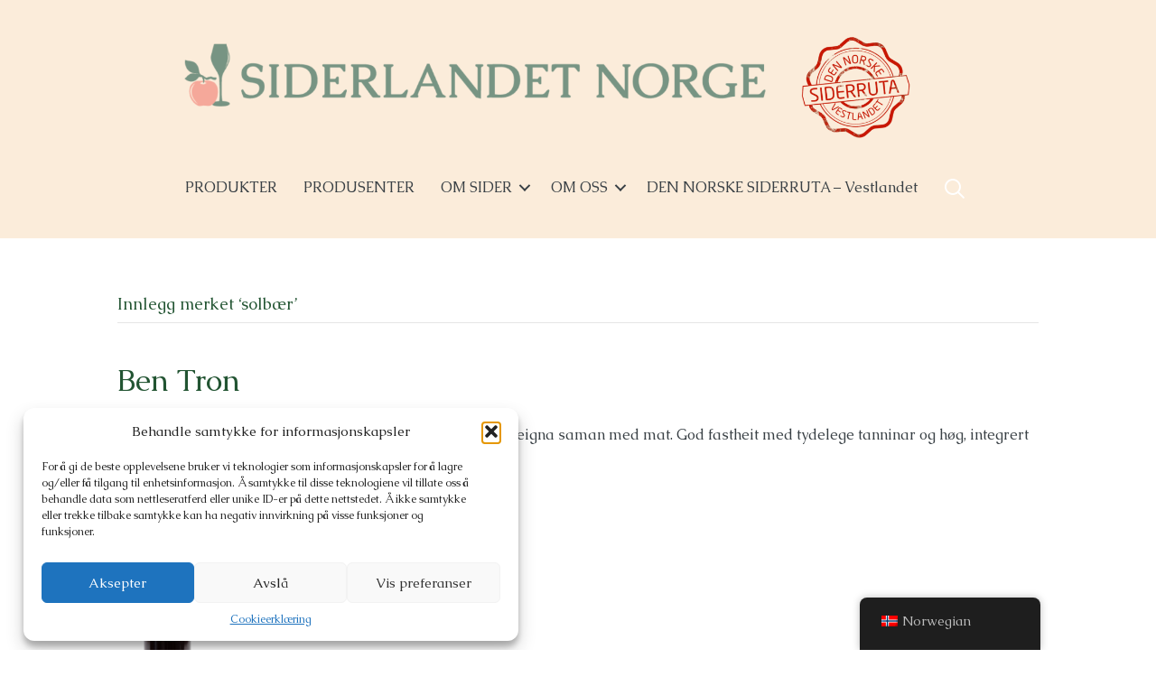

--- FILE ---
content_type: text/html; charset=UTF-8
request_url: https://www.siderlandet.no/tag/solbaer/
body_size: 15776
content:
<!DOCTYPE html>
<html lang="nb-NO">
<head>
<meta charset="UTF-8" />
<meta name='viewport' content='width=device-width, initial-scale=1.0' />
<meta http-equiv='X-UA-Compatible' content='IE=edge' />
<link rel="profile" href="https://gmpg.org/xfn/11" />
<meta name='robots' content='index, follow, max-image-preview:large, max-snippet:-1, max-video-preview:-1' />

	<!-- This site is optimized with the Yoast SEO plugin v25.9 - https://yoast.com/wordpress/plugins/seo/ -->
	<title>solbær Arkiver - Siderlandet</title>
	<link rel="canonical" href="https://www.siderlandet.no/tag/solbaer/" />
	<meta property="og:locale" content="nb_NO" />
	<meta property="og:type" content="article" />
	<meta property="og:title" content="solbær Arkiver - Siderlandet" />
	<meta property="og:url" content="https://www.siderlandet.no/tag/solbaer/" />
	<meta property="og:site_name" content="Siderlandet" />
	<meta name="twitter:card" content="summary_large_image" />
	<script type="application/ld+json" class="yoast-schema-graph">{"@context":"https://schema.org","@graph":[{"@type":"CollectionPage","@id":"https://www.siderlandet.no/tag/solbaer/","url":"https://www.siderlandet.no/tag/solbaer/","name":"solbær Arkiver - Siderlandet","isPartOf":{"@id":"https://www.siderlandet.no/#website"},"primaryImageOfPage":{"@id":"https://www.siderlandet.no/tag/solbaer/#primaryimage"},"image":{"@id":"https://www.siderlandet.no/tag/solbaer/#primaryimage"},"thumbnailUrl":"https://www.siderlandet.no/wp-content/uploads/2024/03/Vestavin_Ben_tron_ubg.png","breadcrumb":{"@id":"https://www.siderlandet.no/tag/solbaer/#breadcrumb"},"inLanguage":"nb-NO"},{"@type":"ImageObject","inLanguage":"nb-NO","@id":"https://www.siderlandet.no/tag/solbaer/#primaryimage","url":"https://www.siderlandet.no/wp-content/uploads/2024/03/Vestavin_Ben_tron_ubg.png","contentUrl":"https://www.siderlandet.no/wp-content/uploads/2024/03/Vestavin_Ben_tron_ubg.png","width":220,"height":453},{"@type":"BreadcrumbList","@id":"https://www.siderlandet.no/tag/solbaer/#breadcrumb","itemListElement":[{"@type":"ListItem","position":1,"name":"Hjem","item":"https://www.siderlandet.no/"},{"@type":"ListItem","position":2,"name":"solbær"}]},{"@type":"WebSite","@id":"https://www.siderlandet.no/#website","url":"https://www.siderlandet.no/","name":"Siderlandet Norge","description":"All norsk sider på ett sted","publisher":{"@id":"https://www.siderlandet.no/#organization"},"potentialAction":[{"@type":"SearchAction","target":{"@type":"EntryPoint","urlTemplate":"https://www.siderlandet.no/?s={search_term_string}"},"query-input":{"@type":"PropertyValueSpecification","valueRequired":true,"valueName":"search_term_string"}}],"inLanguage":"nb-NO"},{"@type":"Organization","@id":"https://www.siderlandet.no/#organization","name":"Siderlandet Norge","url":"https://www.siderlandet.no/","logo":{"@type":"ImageObject","inLanguage":"nb-NO","@id":"https://www.siderlandet.no/#/schema/logo/image/","url":"https://www.siderlandet.no/wp-content/uploads/2023/02/Siderlandet_Staende_sort.png","contentUrl":"https://www.siderlandet.no/wp-content/uploads/2023/02/Siderlandet_Staende_sort.png","width":1867,"height":1372,"caption":"Siderlandet Norge"},"image":{"@id":"https://www.siderlandet.no/#/schema/logo/image/"},"sameAs":["https://www.facebook.com/siderlandetnorge/","https://www.instagram.com/siderlandet/"]}]}</script>
	<!-- / Yoast SEO plugin. -->


<link rel='dns-prefetch' href='//fonts.googleapis.com' />
<link rel='dns-prefetch' href='//www.googletagmanager.com' />
<link href='https://fonts.gstatic.com' crossorigin rel='preconnect' />
<link rel="alternate" type="application/rss+xml" title="Siderlandet &raquo; strøm" href="https://www.siderlandet.no/feed/" />
<link rel="alternate" type="application/rss+xml" title="Siderlandet &raquo; kommentarstrøm" href="https://www.siderlandet.no/comments/feed/" />
<link rel="alternate" type="application/rss+xml" title="Siderlandet &raquo; solbær stikkord-strøm" href="https://www.siderlandet.no/tag/solbaer/feed/" />
<link rel="preload" href="https://www.siderlandet.no/wp-content/plugins/bb-plugin/fonts/fontawesome/5.15.4/webfonts/fa-solid-900.woff2" as="font" type="font/woff2" crossorigin="anonymous">
<link rel="preload" href="https://www.siderlandet.no/wp-content/plugins/bb-plugin/fonts/fontawesome/5.15.4/webfonts/fa-regular-400.woff2" as="font" type="font/woff2" crossorigin="anonymous">
<style id='wp-img-auto-sizes-contain-inline-css'>
img:is([sizes=auto i],[sizes^="auto," i]){contain-intrinsic-size:3000px 1500px}
/*# sourceURL=wp-img-auto-sizes-contain-inline-css */
</style>
<style id='wp-emoji-styles-inline-css'>

	img.wp-smiley, img.emoji {
		display: inline !important;
		border: none !important;
		box-shadow: none !important;
		height: 1em !important;
		width: 1em !important;
		margin: 0 0.07em !important;
		vertical-align: -0.1em !important;
		background: none !important;
		padding: 0 !important;
	}
/*# sourceURL=wp-emoji-styles-inline-css */
</style>
<style id='wp-block-library-inline-css'>
:root{--wp-block-synced-color:#7a00df;--wp-block-synced-color--rgb:122,0,223;--wp-bound-block-color:var(--wp-block-synced-color);--wp-editor-canvas-background:#ddd;--wp-admin-theme-color:#007cba;--wp-admin-theme-color--rgb:0,124,186;--wp-admin-theme-color-darker-10:#006ba1;--wp-admin-theme-color-darker-10--rgb:0,107,160.5;--wp-admin-theme-color-darker-20:#005a87;--wp-admin-theme-color-darker-20--rgb:0,90,135;--wp-admin-border-width-focus:2px}@media (min-resolution:192dpi){:root{--wp-admin-border-width-focus:1.5px}}.wp-element-button{cursor:pointer}:root .has-very-light-gray-background-color{background-color:#eee}:root .has-very-dark-gray-background-color{background-color:#313131}:root .has-very-light-gray-color{color:#eee}:root .has-very-dark-gray-color{color:#313131}:root .has-vivid-green-cyan-to-vivid-cyan-blue-gradient-background{background:linear-gradient(135deg,#00d084,#0693e3)}:root .has-purple-crush-gradient-background{background:linear-gradient(135deg,#34e2e4,#4721fb 50%,#ab1dfe)}:root .has-hazy-dawn-gradient-background{background:linear-gradient(135deg,#faaca8,#dad0ec)}:root .has-subdued-olive-gradient-background{background:linear-gradient(135deg,#fafae1,#67a671)}:root .has-atomic-cream-gradient-background{background:linear-gradient(135deg,#fdd79a,#004a59)}:root .has-nightshade-gradient-background{background:linear-gradient(135deg,#330968,#31cdcf)}:root .has-midnight-gradient-background{background:linear-gradient(135deg,#020381,#2874fc)}:root{--wp--preset--font-size--normal:16px;--wp--preset--font-size--huge:42px}.has-regular-font-size{font-size:1em}.has-larger-font-size{font-size:2.625em}.has-normal-font-size{font-size:var(--wp--preset--font-size--normal)}.has-huge-font-size{font-size:var(--wp--preset--font-size--huge)}.has-text-align-center{text-align:center}.has-text-align-left{text-align:left}.has-text-align-right{text-align:right}.has-fit-text{white-space:nowrap!important}#end-resizable-editor-section{display:none}.aligncenter{clear:both}.items-justified-left{justify-content:flex-start}.items-justified-center{justify-content:center}.items-justified-right{justify-content:flex-end}.items-justified-space-between{justify-content:space-between}.screen-reader-text{border:0;clip-path:inset(50%);height:1px;margin:-1px;overflow:hidden;padding:0;position:absolute;width:1px;word-wrap:normal!important}.screen-reader-text:focus{background-color:#ddd;clip-path:none;color:#444;display:block;font-size:1em;height:auto;left:5px;line-height:normal;padding:15px 23px 14px;text-decoration:none;top:5px;width:auto;z-index:100000}html :where(.has-border-color){border-style:solid}html :where([style*=border-top-color]){border-top-style:solid}html :where([style*=border-right-color]){border-right-style:solid}html :where([style*=border-bottom-color]){border-bottom-style:solid}html :where([style*=border-left-color]){border-left-style:solid}html :where([style*=border-width]){border-style:solid}html :where([style*=border-top-width]){border-top-style:solid}html :where([style*=border-right-width]){border-right-style:solid}html :where([style*=border-bottom-width]){border-bottom-style:solid}html :where([style*=border-left-width]){border-left-style:solid}html :where(img[class*=wp-image-]){height:auto;max-width:100%}:where(figure){margin:0 0 1em}html :where(.is-position-sticky){--wp-admin--admin-bar--position-offset:var(--wp-admin--admin-bar--height,0px)}@media screen and (max-width:600px){html :where(.is-position-sticky){--wp-admin--admin-bar--position-offset:0px}}

/*# sourceURL=wp-block-library-inline-css */
</style><style id='global-styles-inline-css'>
:root{--wp--preset--aspect-ratio--square: 1;--wp--preset--aspect-ratio--4-3: 4/3;--wp--preset--aspect-ratio--3-4: 3/4;--wp--preset--aspect-ratio--3-2: 3/2;--wp--preset--aspect-ratio--2-3: 2/3;--wp--preset--aspect-ratio--16-9: 16/9;--wp--preset--aspect-ratio--9-16: 9/16;--wp--preset--color--black: #000000;--wp--preset--color--cyan-bluish-gray: #abb8c3;--wp--preset--color--white: #ffffff;--wp--preset--color--pale-pink: #f78da7;--wp--preset--color--vivid-red: #cf2e2e;--wp--preset--color--luminous-vivid-orange: #ff6900;--wp--preset--color--luminous-vivid-amber: #fcb900;--wp--preset--color--light-green-cyan: #7bdcb5;--wp--preset--color--vivid-green-cyan: #00d084;--wp--preset--color--pale-cyan-blue: #8ed1fc;--wp--preset--color--vivid-cyan-blue: #0693e3;--wp--preset--color--vivid-purple: #9b51e0;--wp--preset--gradient--vivid-cyan-blue-to-vivid-purple: linear-gradient(135deg,rgb(6,147,227) 0%,rgb(155,81,224) 100%);--wp--preset--gradient--light-green-cyan-to-vivid-green-cyan: linear-gradient(135deg,rgb(122,220,180) 0%,rgb(0,208,130) 100%);--wp--preset--gradient--luminous-vivid-amber-to-luminous-vivid-orange: linear-gradient(135deg,rgb(252,185,0) 0%,rgb(255,105,0) 100%);--wp--preset--gradient--luminous-vivid-orange-to-vivid-red: linear-gradient(135deg,rgb(255,105,0) 0%,rgb(207,46,46) 100%);--wp--preset--gradient--very-light-gray-to-cyan-bluish-gray: linear-gradient(135deg,rgb(238,238,238) 0%,rgb(169,184,195) 100%);--wp--preset--gradient--cool-to-warm-spectrum: linear-gradient(135deg,rgb(74,234,220) 0%,rgb(151,120,209) 20%,rgb(207,42,186) 40%,rgb(238,44,130) 60%,rgb(251,105,98) 80%,rgb(254,248,76) 100%);--wp--preset--gradient--blush-light-purple: linear-gradient(135deg,rgb(255,206,236) 0%,rgb(152,150,240) 100%);--wp--preset--gradient--blush-bordeaux: linear-gradient(135deg,rgb(254,205,165) 0%,rgb(254,45,45) 50%,rgb(107,0,62) 100%);--wp--preset--gradient--luminous-dusk: linear-gradient(135deg,rgb(255,203,112) 0%,rgb(199,81,192) 50%,rgb(65,88,208) 100%);--wp--preset--gradient--pale-ocean: linear-gradient(135deg,rgb(255,245,203) 0%,rgb(182,227,212) 50%,rgb(51,167,181) 100%);--wp--preset--gradient--electric-grass: linear-gradient(135deg,rgb(202,248,128) 0%,rgb(113,206,126) 100%);--wp--preset--gradient--midnight: linear-gradient(135deg,rgb(2,3,129) 0%,rgb(40,116,252) 100%);--wp--preset--font-size--small: 13px;--wp--preset--font-size--medium: 20px;--wp--preset--font-size--large: 36px;--wp--preset--font-size--x-large: 42px;--wp--preset--spacing--20: 0.44rem;--wp--preset--spacing--30: 0.67rem;--wp--preset--spacing--40: 1rem;--wp--preset--spacing--50: 1.5rem;--wp--preset--spacing--60: 2.25rem;--wp--preset--spacing--70: 3.38rem;--wp--preset--spacing--80: 5.06rem;--wp--preset--shadow--natural: 6px 6px 9px rgba(0, 0, 0, 0.2);--wp--preset--shadow--deep: 12px 12px 50px rgba(0, 0, 0, 0.4);--wp--preset--shadow--sharp: 6px 6px 0px rgba(0, 0, 0, 0.2);--wp--preset--shadow--outlined: 6px 6px 0px -3px rgb(255, 255, 255), 6px 6px rgb(0, 0, 0);--wp--preset--shadow--crisp: 6px 6px 0px rgb(0, 0, 0);}:where(.is-layout-flex){gap: 0.5em;}:where(.is-layout-grid){gap: 0.5em;}body .is-layout-flex{display: flex;}.is-layout-flex{flex-wrap: wrap;align-items: center;}.is-layout-flex > :is(*, div){margin: 0;}body .is-layout-grid{display: grid;}.is-layout-grid > :is(*, div){margin: 0;}:where(.wp-block-columns.is-layout-flex){gap: 2em;}:where(.wp-block-columns.is-layout-grid){gap: 2em;}:where(.wp-block-post-template.is-layout-flex){gap: 1.25em;}:where(.wp-block-post-template.is-layout-grid){gap: 1.25em;}.has-black-color{color: var(--wp--preset--color--black) !important;}.has-cyan-bluish-gray-color{color: var(--wp--preset--color--cyan-bluish-gray) !important;}.has-white-color{color: var(--wp--preset--color--white) !important;}.has-pale-pink-color{color: var(--wp--preset--color--pale-pink) !important;}.has-vivid-red-color{color: var(--wp--preset--color--vivid-red) !important;}.has-luminous-vivid-orange-color{color: var(--wp--preset--color--luminous-vivid-orange) !important;}.has-luminous-vivid-amber-color{color: var(--wp--preset--color--luminous-vivid-amber) !important;}.has-light-green-cyan-color{color: var(--wp--preset--color--light-green-cyan) !important;}.has-vivid-green-cyan-color{color: var(--wp--preset--color--vivid-green-cyan) !important;}.has-pale-cyan-blue-color{color: var(--wp--preset--color--pale-cyan-blue) !important;}.has-vivid-cyan-blue-color{color: var(--wp--preset--color--vivid-cyan-blue) !important;}.has-vivid-purple-color{color: var(--wp--preset--color--vivid-purple) !important;}.has-black-background-color{background-color: var(--wp--preset--color--black) !important;}.has-cyan-bluish-gray-background-color{background-color: var(--wp--preset--color--cyan-bluish-gray) !important;}.has-white-background-color{background-color: var(--wp--preset--color--white) !important;}.has-pale-pink-background-color{background-color: var(--wp--preset--color--pale-pink) !important;}.has-vivid-red-background-color{background-color: var(--wp--preset--color--vivid-red) !important;}.has-luminous-vivid-orange-background-color{background-color: var(--wp--preset--color--luminous-vivid-orange) !important;}.has-luminous-vivid-amber-background-color{background-color: var(--wp--preset--color--luminous-vivid-amber) !important;}.has-light-green-cyan-background-color{background-color: var(--wp--preset--color--light-green-cyan) !important;}.has-vivid-green-cyan-background-color{background-color: var(--wp--preset--color--vivid-green-cyan) !important;}.has-pale-cyan-blue-background-color{background-color: var(--wp--preset--color--pale-cyan-blue) !important;}.has-vivid-cyan-blue-background-color{background-color: var(--wp--preset--color--vivid-cyan-blue) !important;}.has-vivid-purple-background-color{background-color: var(--wp--preset--color--vivid-purple) !important;}.has-black-border-color{border-color: var(--wp--preset--color--black) !important;}.has-cyan-bluish-gray-border-color{border-color: var(--wp--preset--color--cyan-bluish-gray) !important;}.has-white-border-color{border-color: var(--wp--preset--color--white) !important;}.has-pale-pink-border-color{border-color: var(--wp--preset--color--pale-pink) !important;}.has-vivid-red-border-color{border-color: var(--wp--preset--color--vivid-red) !important;}.has-luminous-vivid-orange-border-color{border-color: var(--wp--preset--color--luminous-vivid-orange) !important;}.has-luminous-vivid-amber-border-color{border-color: var(--wp--preset--color--luminous-vivid-amber) !important;}.has-light-green-cyan-border-color{border-color: var(--wp--preset--color--light-green-cyan) !important;}.has-vivid-green-cyan-border-color{border-color: var(--wp--preset--color--vivid-green-cyan) !important;}.has-pale-cyan-blue-border-color{border-color: var(--wp--preset--color--pale-cyan-blue) !important;}.has-vivid-cyan-blue-border-color{border-color: var(--wp--preset--color--vivid-cyan-blue) !important;}.has-vivid-purple-border-color{border-color: var(--wp--preset--color--vivid-purple) !important;}.has-vivid-cyan-blue-to-vivid-purple-gradient-background{background: var(--wp--preset--gradient--vivid-cyan-blue-to-vivid-purple) !important;}.has-light-green-cyan-to-vivid-green-cyan-gradient-background{background: var(--wp--preset--gradient--light-green-cyan-to-vivid-green-cyan) !important;}.has-luminous-vivid-amber-to-luminous-vivid-orange-gradient-background{background: var(--wp--preset--gradient--luminous-vivid-amber-to-luminous-vivid-orange) !important;}.has-luminous-vivid-orange-to-vivid-red-gradient-background{background: var(--wp--preset--gradient--luminous-vivid-orange-to-vivid-red) !important;}.has-very-light-gray-to-cyan-bluish-gray-gradient-background{background: var(--wp--preset--gradient--very-light-gray-to-cyan-bluish-gray) !important;}.has-cool-to-warm-spectrum-gradient-background{background: var(--wp--preset--gradient--cool-to-warm-spectrum) !important;}.has-blush-light-purple-gradient-background{background: var(--wp--preset--gradient--blush-light-purple) !important;}.has-blush-bordeaux-gradient-background{background: var(--wp--preset--gradient--blush-bordeaux) !important;}.has-luminous-dusk-gradient-background{background: var(--wp--preset--gradient--luminous-dusk) !important;}.has-pale-ocean-gradient-background{background: var(--wp--preset--gradient--pale-ocean) !important;}.has-electric-grass-gradient-background{background: var(--wp--preset--gradient--electric-grass) !important;}.has-midnight-gradient-background{background: var(--wp--preset--gradient--midnight) !important;}.has-small-font-size{font-size: var(--wp--preset--font-size--small) !important;}.has-medium-font-size{font-size: var(--wp--preset--font-size--medium) !important;}.has-large-font-size{font-size: var(--wp--preset--font-size--large) !important;}.has-x-large-font-size{font-size: var(--wp--preset--font-size--x-large) !important;}
/*# sourceURL=global-styles-inline-css */
</style>

<style id='classic-theme-styles-inline-css'>
/*! This file is auto-generated */
.wp-block-button__link{color:#fff;background-color:#32373c;border-radius:9999px;box-shadow:none;text-decoration:none;padding:calc(.667em + 2px) calc(1.333em + 2px);font-size:1.125em}.wp-block-file__button{background:#32373c;color:#fff;text-decoration:none}
/*# sourceURL=/wp-includes/css/classic-themes.min.css */
</style>
<link rel='stylesheet' id='trp-floater-language-switcher-style-css' href='https://www.siderlandet.no/wp-content/plugins/translatepress-multilingual/assets/css/trp-floater-language-switcher.css?ver=2.10.5' media='all' />
<link rel='stylesheet' id='trp-language-switcher-style-css' href='https://www.siderlandet.no/wp-content/plugins/translatepress-multilingual/assets/css/trp-language-switcher.css?ver=2.10.5' media='all' />
<link rel='stylesheet' id='cmplz-general-css' href='https://www.siderlandet.no/wp-content/plugins/complianz-gdpr/assets/css/cookieblocker.min.css?ver=1758571016' media='all' />
<link rel='stylesheet' id='ultimate-icons-css' href='https://www.siderlandet.no/wp-content/uploads/bb-plugin/icons/ultimate-icons/style.css?ver=2.8.6.1' media='all' />
<link rel='stylesheet' id='font-awesome-5-css' href='https://www.siderlandet.no/wp-content/plugins/bb-plugin/fonts/fontawesome/5.15.4/css/all.min.css?ver=2.8.6.1' media='all' />
<link rel='stylesheet' id='fl-builder-layout-bundle-7f312abcb4ddf2e59fb06e6e3f836b19-css' href='https://www.siderlandet.no/wp-content/uploads/bb-plugin/cache/7f312abcb4ddf2e59fb06e6e3f836b19-layout-bundle.css?ver=2.8.6.1-1.4.11.2' media='all' />
<link rel='stylesheet' id='jquery-magnificpopup-css' href='https://www.siderlandet.no/wp-content/plugins/bb-plugin/css/jquery.magnificpopup.min.css?ver=2.8.6.1' media='all' />
<link rel='stylesheet' id='base-css' href='https://www.siderlandet.no/wp-content/themes/bb-theme/css/base.min.css?ver=1.7.10' media='all' />
<link rel='stylesheet' id='fl-automator-skin-css' href='https://www.siderlandet.no/wp-content/uploads/bb-theme/skin-68da3dae72a26.css?ver=1.7.10' media='all' />
<link rel='stylesheet' id='fl-child-theme-css' href='https://www.siderlandet.no/wp-content/themes/bb-theme-child/style.css?ver=6.9' media='all' />
<link rel='stylesheet' id='fl-builder-google-fonts-3f54349da7b2fc77da0b3348203cb76f-css' href='//fonts.googleapis.com/css?family=Caudex%3A300%2C400%2C700%2C400&#038;ver=6.9' media='all' />
<script src="https://www.siderlandet.no/wp-includes/js/jquery/jquery.min.js?ver=3.7.1" id="jquery-core-js"></script>
<script src="https://www.siderlandet.no/wp-includes/js/jquery/jquery-migrate.min.js?ver=3.4.1" id="jquery-migrate-js"></script>
<link rel="https://api.w.org/" href="https://www.siderlandet.no/wp-json/" /><link rel="alternate" title="JSON" type="application/json" href="https://www.siderlandet.no/wp-json/wp/v2/tags/151" /><link rel="EditURI" type="application/rsd+xml" title="RSD" href="https://www.siderlandet.no/xmlrpc.php?rsd" />
<meta name="generator" content="WordPress 6.9" />
<meta name="generator" content="Site Kit by Google 1.161.0" /><link rel="alternate" hreflang="nb-NO" href="https://www.siderlandet.no/tag/solbaer/"/>
<link rel="alternate" hreflang="en-US" href="https://www.siderlandet.no/en/tag/solbaer/"/>
<link rel="alternate" hreflang="de-DE" href="https://www.siderlandet.no/de/tag/solbaer/"/>
<link rel="alternate" hreflang="fr-FR" href="https://www.siderlandet.no/fr/tag/solbaer/"/>
<link rel="alternate" hreflang="nl-NL" href="https://www.siderlandet.no/nl/tag/solbaer/"/>
<link rel="alternate" hreflang="nb" href="https://www.siderlandet.no/tag/solbaer/"/>
<link rel="alternate" hreflang="en" href="https://www.siderlandet.no/en/tag/solbaer/"/>
<link rel="alternate" hreflang="de" href="https://www.siderlandet.no/de/tag/solbaer/"/>
<link rel="alternate" hreflang="fr" href="https://www.siderlandet.no/fr/tag/solbaer/"/>
<link rel="alternate" hreflang="nl" href="https://www.siderlandet.no/nl/tag/solbaer/"/>
			<style>.cmplz-hidden {
					display: none !important;
				}</style>
<!-- Google Tag Manager snippet added by Site Kit -->
<script>
			( function( w, d, s, l, i ) {
				w[l] = w[l] || [];
				w[l].push( {'gtm.start': new Date().getTime(), event: 'gtm.js'} );
				var f = d.getElementsByTagName( s )[0],
					j = d.createElement( s ), dl = l != 'dataLayer' ? '&l=' + l : '';
				j.async = true;
				j.src = 'https://www.googletagmanager.com/gtm.js?id=' + i + dl;
				f.parentNode.insertBefore( j, f );
			} )( window, document, 'script', 'dataLayer', 'GTM-MN9L28N' );
			
</script>

<!-- End Google Tag Manager snippet added by Site Kit -->
<link rel="icon" href="https://www.siderlandet.no/wp-content/uploads/2022/04/cropped-Design-uten-navn-3-32x32.png" sizes="32x32" />
<link rel="icon" href="https://www.siderlandet.no/wp-content/uploads/2022/04/cropped-Design-uten-navn-3-192x192.png" sizes="192x192" />
<link rel="apple-touch-icon" href="https://www.siderlandet.no/wp-content/uploads/2022/04/cropped-Design-uten-navn-3-180x180.png" />
<meta name="msapplication-TileImage" content="https://www.siderlandet.no/wp-content/uploads/2022/04/cropped-Design-uten-navn-3-270x270.png" />
		<style id="wp-custom-css">
			#produkter img {
	max-height: 300px;
	object-fit: contain;
}

.mv-taxonomy-form button .icon-active, .mv-taxonomy-form button .icon-inactive {
	width: 48px;
	font-size: 28px;
	line-height: 32px;
}

.mv-taxonomy-form button {
	width: 100%;
}

.mv-taxonomy-form button span {
	display: inline-block; /* Allows vertical-align to work on inline elements */
	
  vertical-align: middle; /* Aligns the middle of the span with the middle of the parent's line box */
	
}

.mv-taxonomy-form button.active .icon-active {
	display: inline-block;
}

.mv-taxonomy-form button .icon-active {
	display: none;
}

.mv-taxonomy-form button .icon-inactive {
	display: inline-block;
}

.mv-taxonomy-form button.active .icon-inactive {
	display: none;
}		</style>
		<script id="fl-theme-custom-js">function siderTaxonomyForms() {
    var coll = document.getElementsByClassName("collapsible");
    var i;

    for (i = 0; i < coll.length; i++) {
        coll[i].parentElement.nextElementSibling.style.display = 'none';
        coll[i].addEventListener("click", function(event) {
            this.classList.toggle("active");
            var content = this.parentElement.nextElementSibling;
            if (content.style.display === "block") {
                content.style.display = "none";
            } else {
                content.style.display = "block";
            }
            event.preventDefault();
        });
    }
}
jQuery(siderTaxonomyForms);</script>
<!-- MailChimp -->
<script id="mcjs">!function(c,h,i,m,p){m=c.createElement(h),p=c.getElementsByTagName(h)[0],m.async=1,m.src=i,p.parentNode.insertBefore(m,p)}(document,"script","https://chimpstatic.com/mcjs-connected/js/users/7d169820d99cb2866da5bb31b/99381b5663ed139a9d3e76407.js");</script>
<!-- End MailChimp Code -->

<meta name="facebook-domain-verification" content="xacje0e4px9li5i8rde5ns3s9wa2rb" />

<!-- Meta Pixel Code -->
<script type="text/plain" data-service="facebook" data-category="marketing">
!function(f,b,e,v,n,t,s)
{if(f.fbq)return;n=f.fbq=function(){n.callMethod?
n.callMethod.apply(n,arguments):n.queue.push(arguments)};
if(!f._fbq)f._fbq=n;n.push=n;n.loaded=!0;n.version='2.0';
n.queue=[];t=b.createElement(e);t.async=!0;
t.src=v;s=b.getElementsByTagName(e)[0];
s.parentNode.insertBefore(t,s)}(window, document,'script',
'https://connect.facebook.net/en_US/fbevents.js');
fbq('init', '3081078358859639');
fbq('track', 'PageView');
</script>
<noscript><img height="1" width="1" style="display:none"
src="https://www.facebook.com/tr?id=3081078358859639&ev=PageView&noscript=1"
/></noscript>
<!-- End Meta Pixel Code -->

</head>
<body data-cmplz=1 class="archive tag tag-solbaer tag-151 wp-theme-bb-theme wp-child-theme-bb-theme-child fl-builder-2-8-6-1 fl-themer-1-4-11-2 fl-theme-1-7-10 translatepress-nb_NO fl-theme-builder-header fl-theme-builder-header-header fl-theme-builder-footer fl-theme-builder-footer-footer fl-framework-base fl-preset-default fl-full-width fl-scroll-to-top fl-search-active" itemscope="itemscope" itemtype="https://schema.org/WebPage">
<a aria-label="Hopp til innhold" class="fl-screen-reader-text" href="#fl-main-content">Hopp til innhold</a>		<!-- Google Tag Manager (noscript) snippet added by Site Kit -->
		<noscript>
			<iframe src="https://www.googletagmanager.com/ns.html?id=GTM-MN9L28N" height="0" width="0" style="display:none;visibility:hidden"></iframe>
		</noscript>
		<!-- End Google Tag Manager (noscript) snippet added by Site Kit -->
		<div class="fl-page">
	<header class="fl-builder-content fl-builder-content-5466 fl-builder-global-templates-locked" data-post-id="5466" data-type="header" data-sticky="0" data-sticky-on="" data-sticky-breakpoint="medium" data-shrink="0" data-overlay="0" data-overlay-bg="transparent" data-shrink-image-height="50px" role="banner" itemscope="itemscope" itemtype="http://schema.org/WPHeader"><div class="fl-row fl-row-full-width fl-row-bg-color fl-node-ruxd0cwv4y95 fl-row-default-height fl-row-align-center" data-node="ruxd0cwv4y95">
	<div class="fl-row-content-wrap">
								<div class="fl-row-content fl-row-full-width fl-node-content">
		
<div class="fl-col-group fl-node-pwk5x3unjlbi" data-node="pwk5x3unjlbi">
			<div class="fl-col fl-node-20yeshx5o7nj fl-col-bg-color" data-node="20yeshx5o7nj">
	<div class="fl-col-content fl-node-content">		<div class="fl-module fl-module-photo fl-node-s05pj8tvizlq" data-node="s05pj8tvizlq">
	<div class="fl-module-content fl-node-content">
		<div class="fl-photo fl-photo-align-left" itemscope itemtype="https://schema.org/ImageObject">
	<div class="fl-photo-content fl-photo-img-png">
				<a href="https://www.siderlandet.no/"  target="_self" itemprop="url">
				<img loading="lazy" decoding="async" class="fl-photo-img wp-image-6526 size-large" src="https://www.siderlandet.no/wp-content/uploads/2023/05/Siderlandet-Norge_nettside-01-1024x142.png" alt="Siderlandet Norge_nettside-01" itemprop="image" height="142" width="1024" title="Siderlandet Norge_nettside-01"  data-no-lazy="1" srcset="https://www.siderlandet.no/wp-content/uploads/2023/05/Siderlandet-Norge_nettside-01-1024x142.png 1024w, https://www.siderlandet.no/wp-content/uploads/2023/05/Siderlandet-Norge_nettside-01-300x41.png 300w, https://www.siderlandet.no/wp-content/uploads/2023/05/Siderlandet-Norge_nettside-01-768x106.png 768w, https://www.siderlandet.no/wp-content/uploads/2023/05/Siderlandet-Norge_nettside-01-18x2.png 18w, https://www.siderlandet.no/wp-content/uploads/2023/05/Siderlandet-Norge_nettside-01.png 1222w" sizes="auto, (max-width: 1024px) 100vw, 1024px" />
				</a>
					</div>
	</div>
	</div>
</div>
</div>
</div>
			<div class="fl-col fl-node-trnz21gyc9de fl-col-bg-color fl-col-small" data-node="trnz21gyc9de">
	<div class="fl-col-content fl-node-content">		<div class="fl-module fl-module-photo fl-node-x7go8hqdmk91" data-node="x7go8hqdmk91">
	<div class="fl-module-content fl-node-content">
		<div class="fl-photo fl-photo-align-left" itemscope itemtype="https://schema.org/ImageObject">
	<div class="fl-photo-content fl-photo-img-png">
				<a href="https://kart.siderlandet.no/nb"  target="_self" itemprop="url">
				<img loading="lazy" decoding="async" class="fl-photo-img wp-image-6962 size-medium" src="https://www.siderlandet.no/wp-content/uploads/2024/06/red-stamp-297x300.png" alt="red stamp" itemprop="image" height="300" width="297" title="red stamp"  data-no-lazy="1" srcset="https://www.siderlandet.no/wp-content/uploads/2024/06/red-stamp-297x300.png 297w, https://www.siderlandet.no/wp-content/uploads/2024/06/red-stamp-1015x1024.png 1015w, https://www.siderlandet.no/wp-content/uploads/2024/06/red-stamp-768x775.png 768w, https://www.siderlandet.no/wp-content/uploads/2024/06/red-stamp-1522x1536.png 1522w, https://www.siderlandet.no/wp-content/uploads/2024/06/red-stamp-2029x2048.png 2029w, https://www.siderlandet.no/wp-content/uploads/2024/06/red-stamp-12x12.png 12w" sizes="auto, (max-width: 297px) 100vw, 297px" />
				</a>
					</div>
	</div>
	</div>
</div>
</div>
</div>
	</div>

<div class="fl-col-group fl-node-eqmotc07hgzw" data-node="eqmotc07hgzw">
			<div class="fl-col fl-node-mg1p6y0o4rtf fl-col-bg-color" data-node="mg1p6y0o4rtf">
	<div class="fl-col-content fl-node-content">		<div class="fl-module fl-module-menu fl-node-8hx9zu2w57vr" data-node="8hx9zu2w57vr">
	<div class="fl-module-content fl-node-content">
		<div class="fl-menu fl-menu-responsive-toggle-medium-mobile fl-menu-responsive-flyout-push-opacity fl-flyout-left fl-menu-search-enabled">
	<button class="fl-menu-mobile-toggle hamburger-label" aria-label="MENY"><span class="fl-menu-icon svg-container"><svg version="1.1" class="hamburger-menu" xmlns="http://www.w3.org/2000/svg" xmlns:xlink="http://www.w3.org/1999/xlink" viewBox="0 0 512 512">
<rect class="fl-hamburger-menu-top" width="512" height="102"/>
<rect class="fl-hamburger-menu-middle" y="205" width="512" height="102"/>
<rect class="fl-hamburger-menu-bottom" y="410" width="512" height="102"/>
</svg>
</span><span class="fl-menu-mobile-toggle-label">MENY</span></button>	<div class="fl-clear"></div>
	<nav aria-label="MENY" itemscope="itemscope" itemtype="https://schema.org/SiteNavigationElement"><ul id="menu-hovedmeny" class="menu fl-menu-horizontal fl-toggle-arrows"><li id="menu-item-7518" class="menu-item menu-item-type-taxonomy menu-item-object-category"><a href="https://www.siderlandet.no/kategori/produktkategorier/">PRODUKTER</a></li><li id="menu-item-7498" class="menu-item menu-item-type-taxonomy menu-item-object-category"><a href="https://www.siderlandet.no/kategori/produsent/">PRODUSENTER</a></li><li id="menu-item-773" class="menu-item menu-item-type-post_type menu-item-object-page menu-item-has-children fl-has-submenu"><div class="fl-has-submenu-container"><a href="https://www.siderlandet.no/om-sider/">OM SIDER</a><span class="fl-menu-toggle"></span></div><ul class="sub-menu">	<li id="menu-item-1633" class="menu-item menu-item-type-custom menu-item-object-custom"><a href="https://kart.siderlandet.no/">KART</a></li>	<li id="menu-item-1176" class="menu-item menu-item-type-post_type menu-item-object-page menu-item-has-children fl-has-submenu"><div class="fl-has-submenu-container"><a href="https://www.siderlandet.no/konkurranser/">KONKURRANSER</a><span class="fl-menu-toggle"></span></div><ul class="sub-menu">		<li id="menu-item-1166" class="menu-item menu-item-type-post_type menu-item-object-page menu-item-has-children fl-has-submenu"><div class="fl-has-submenu-container"><a href="https://www.siderlandet.no/nordic-international-cider-awards/">NICA/Sider-VM</a><span class="fl-menu-toggle"></span></div><ul class="sub-menu">			<li id="menu-item-5163" class="menu-item menu-item-type-post_type menu-item-object-page"><a href="https://www.siderlandet.no/nica-results/">NICA results</a></li>			<li id="menu-item-4682" class="menu-item menu-item-type-post_type menu-item-object-page"><a href="https://www.siderlandet.no/nica-conference/">NICA-Conference</a></li>			<li id="menu-item-4667" class="menu-item menu-item-type-post_type menu-item-object-page"><a href="https://www.siderlandet.no/nordic-international-cider-awards/guest-speakers/">Guest speakers</a></li>			<li id="menu-item-4725" class="menu-item menu-item-type-custom menu-item-object-custom"><a href="https://www.siderlandet.no/pamelding-nordic-international-cider-awards/">NICA-Competition</a></li>			<li id="menu-item-4729" class="menu-item menu-item-type-post_type menu-item-object-page"><a href="https://www.siderlandet.no/partners-nica-sider-vm/">NICA-Partners</a></li></ul></li></ul></li>	<li id="menu-item-1177" class="menu-item menu-item-type-post_type menu-item-object-page"><a href="https://www.siderlandet.no/om-sider/festivaler/">FESTIVALER</a></li>	<li id="menu-item-1185" class="menu-item menu-item-type-post_type menu-item-object-page"><a href="https://www.siderlandet.no/sideropplevelser/">SIDEROPPLEVELSER</a></li>	<li id="menu-item-1181" class="menu-item menu-item-type-post_type menu-item-object-page"><a href="https://www.siderlandet.no/smakshjul/">SMAKSHJUL</a></li>	<li id="menu-item-5414" class="menu-item menu-item-type-post_type menu-item-object-page menu-item-has-children fl-has-submenu"><div class="fl-has-submenu-container"><a href="https://www.siderlandet.no/om-sider/siderlitteratur/">NORSK SIDERLITTERATUR</a><span class="fl-menu-toggle"></span></div><ul class="sub-menu">		<li id="menu-item-4288" class="menu-item menu-item-type-post_type menu-item-object-page"><a href="https://www.siderlandet.no/siderboka/">SIDERBOKA</a></li>		<li id="menu-item-5263" class="menu-item menu-item-type-post_type menu-item-object-page"><a href="https://www.siderlandet.no/sidermagasin/">SIDERMAGASIN</a></li>		<li id="menu-item-4616" class="menu-item menu-item-type-post_type menu-item-object-page"><a href="https://www.siderlandet.no/siderpodden/">SIDERPODDEN</a></li></ul></li>	<li id="menu-item-7057" class="menu-item menu-item-type-post_type menu-item-object-page"><a href="https://www.siderlandet.no/fagstoff/">FAGSTOFF</a></li></ul></li><li id="menu-item-751" class="menu-item menu-item-type-post_type menu-item-object-page menu-item-has-children fl-has-submenu"><div class="fl-has-submenu-container"><a href="https://www.siderlandet.no/om-oss/">OM OSS</a><span class="fl-menu-toggle"></span></div><ul class="sub-menu">	<li id="menu-item-5369" class="menu-item menu-item-type-custom menu-item-object-custom"><a href="http://eepurl.com/il4GTU">NYHETSBREV</a></li>	<li id="menu-item-1078" class="menu-item menu-item-type-post_type menu-item-object-page"><a href="https://www.siderlandet.no/presse/">PRESSE</a></li></ul></li><li id="menu-item-6968" class="menu-item menu-item-type-post_type menu-item-object-page"><a href="https://www.siderlandet.no/den-norske-siderruta-vestlandet/">DEN NORSKE SIDERRUTA – Vestlandet</a></li><li class='menu-item fl-menu-search-item'><div class="fl-search-form fl-search-form-button fl-search-button-reveal fl-search-button-center fl-search-form-width-full"
	>
	<div class="fl-search-form-wrap">
		<div class="fl-search-form-fields">
			<div class="fl-search-form-input-wrap">
				<form role="search" aria-label="Search form" method="get" action="https://www.siderlandet.no/">
	<div class="fl-form-field">
		<input type="search" aria-label="Search input" class="fl-search-text" placeholder="Søk..." value="" name="s" />

			</div>
	</form>
			</div>
			<div class="fl-button-wrap fl-button-width-auto fl-button-center fl-button-has-icon">
			<a href="#" target="_self" class="fl-button">
					<i class="fl-button-icon fl-button-icon-before ua-icon ua-icon-search" aria-hidden="true"></i>
						<span class="fl-button-text"><span class="sr-only">Søk</span></span>
					</a>
</div>
		</div>
	</div>
</div>
</li></ul></nav></div>
	</div>
</div>
</div>
</div>
	</div>
		</div>
	</div>
</div>
</header><div class="uabb-js-breakpoint" style="display: none;"></div>	<div id="fl-main-content" class="fl-page-content" itemprop="mainContentOfPage" role="main">

		
<div class="fl-archive container">
	<div class="row">

		
		<div class="fl-content col-md-12" itemscope="itemscope" itemtype="https://schema.org/Blog">

			<header class="fl-archive-header" role="banner">
	<h1 class="fl-archive-title">Innlegg merket &#8216;solbær&#8217;</h1>
</header>

			
									<article class="fl-post post-6761 post type-post status-publish format-standard has-post-thumbnail hentry category-fruktvin tag-fruktvin tag-vinmonopolet tag-produkt-fra-vestavin tag-produsent-med-gardsutsalg tag-solbaer tag-statlig-tilvirkningsloyve tag-tilsatt-vingjaer" id="fl-post-6761" itemscope="itemscope" itemtype="https://schema.org/BlogPosting">

				
	<header class="fl-post-header">
		<h2 class="fl-post-title" itemprop="headline">
			<a href="https://www.siderlandet.no/ben-tron/" rel="bookmark" title="Ben Tron">Ben Tron</a>
					</h2>
		<meta itemscope itemprop="mainEntityOfPage" itemtype="https://schema.org/WebPage" itemid="https://www.siderlandet.no/ben-tron/" content="Ben Tron" /><meta itemprop="datePublished" content="2024-03-06" /><meta itemprop="dateModified" content="2024-03-07" /><div itemprop="publisher" itemscope itemtype="https://schema.org/Organization"><meta itemprop="name" content="Siderlandet"><div itemprop="logo" itemscope itemtype="https://schema.org/ImageObject"><meta itemprop="url" content="https://www.siderlandet.no/wp-content/uploads/2022/02/Siderlandet_Liggende_positiv.png"></div></div><div itemscope itemprop="author" itemtype="https://schema.org/Person"><meta itemprop="url" content="https://www.siderlandet.no/author/anette/" /><meta itemprop="name" content="Anette Vidnes" /></div><div itemscope itemprop="image" itemtype="https://schema.org/ImageObject"><meta itemprop="url" content="https://www.siderlandet.no/wp-content/uploads/2024/03/Vestavin_Ben_tron_ubg.png" /><meta itemprop="width" content="220" /><meta itemprop="height" content="453" /></div><div itemprop="interactionStatistic" itemscope itemtype="https://schema.org/InteractionCounter"><meta itemprop="interactionType" content="https://schema.org/CommentAction" /><meta itemprop="userInteractionCount" content="0" /></div>	</header><!-- .fl-post-header -->

			
				<div class="row fl-post-image-beside-wrap">
			<div class="fl-post-image-beside">
				<div class="fl-post-thumb">
					<a href="https://www.siderlandet.no/ben-tron/" rel="bookmark" title="Ben Tron">
						<img width="146" height="300" src="https://www.siderlandet.no/wp-content/uploads/2024/03/Vestavin_Ben_tron_ubg-146x300.png" class="attachment-medium size-medium wp-post-image" alt="" aria-label="Ben Tron" decoding="async" srcset="https://www.siderlandet.no/wp-content/uploads/2024/03/Vestavin_Ben_tron_ubg-146x300.png 146w, https://www.siderlandet.no/wp-content/uploads/2024/03/Vestavin_Ben_tron_ubg-6x12.png 6w, https://www.siderlandet.no/wp-content/uploads/2024/03/Vestavin_Ben_tron_ubg.png 220w" sizes="(max-width: 146px) 100vw, 146px" />					</a>
				</div>
			</div>
			<div class="fl-post-content-beside">
					<div class="fl-post-content clearfix" itemprop="text">
		<p>Tørr og kraftig solbærvin som er godt eigna saman med mat.  God fastheit med tydelege tanninar og høg, integrert syre.</p>
<a class="fl-post-more-link" href="https://www.siderlandet.no/ben-tron/">Les mer</a>	</div><!-- .fl-post-content -->

					</div>
	</div>
	
</article>
<!-- .fl-post -->
									<article class="fl-post post-6677 post type-post status-publish format-standard has-post-thumbnail hentry category-fruktvin tag-dessertvin tag-gardsutsalg tag-horeca tag-vinmonopolet tag-produkt-fra-vestavin tag-produsent-med-gardsutsalg tag-solbaer" id="fl-post-6677" itemscope="itemscope" itemtype="https://schema.org/BlogPosting">

				
	<header class="fl-post-header">
		<h2 class="fl-post-title" itemprop="headline">
			<a href="https://www.siderlandet.no/sot-storklasig/" rel="bookmark" title="Søt Storklasig">Søt Storklasig</a>
					</h2>
		<meta itemscope itemprop="mainEntityOfPage" itemtype="https://schema.org/WebPage" itemid="https://www.siderlandet.no/sot-storklasig/" content="Søt Storklasig" /><meta itemprop="datePublished" content="2024-03-06" /><meta itemprop="dateModified" content="2024-03-07" /><div itemprop="publisher" itemscope itemtype="https://schema.org/Organization"><meta itemprop="name" content="Siderlandet"><div itemprop="logo" itemscope itemtype="https://schema.org/ImageObject"><meta itemprop="url" content="https://www.siderlandet.no/wp-content/uploads/2022/02/Siderlandet_Liggende_positiv.png"></div></div><div itemscope itemprop="author" itemtype="https://schema.org/Person"><meta itemprop="url" content="https://www.siderlandet.no/author/anette/" /><meta itemprop="name" content="Anette Vidnes" /></div><div itemscope itemprop="image" itemtype="https://schema.org/ImageObject"><meta itemprop="url" content="https://www.siderlandet.no/wp-content/uploads/2024/03/Vestavin_sot_storklasig-ubg.png" /><meta itemprop="width" content="220" /><meta itemprop="height" content="453" /></div><div itemprop="interactionStatistic" itemscope itemtype="https://schema.org/InteractionCounter"><meta itemprop="interactionType" content="https://schema.org/CommentAction" /><meta itemprop="userInteractionCount" content="0" /></div>	</header><!-- .fl-post-header -->

			
				<div class="row fl-post-image-beside-wrap">
			<div class="fl-post-image-beside">
				<div class="fl-post-thumb">
					<a href="https://www.siderlandet.no/sot-storklasig/" rel="bookmark" title="Søt Storklasig">
						<img width="146" height="300" src="https://www.siderlandet.no/wp-content/uploads/2024/03/Vestavin_sot_storklasig-ubg-146x300.png" class="attachment-medium size-medium wp-post-image" alt="" aria-label="Søt Storklasig" decoding="async" srcset="https://www.siderlandet.no/wp-content/uploads/2024/03/Vestavin_sot_storklasig-ubg-146x300.png 146w, https://www.siderlandet.no/wp-content/uploads/2024/03/Vestavin_sot_storklasig-ubg-6x12.png 6w, https://www.siderlandet.no/wp-content/uploads/2024/03/Vestavin_sot_storklasig-ubg.png 220w" sizes="(max-width: 146px) 100vw, 146px" />					</a>
				</div>
			</div>
			<div class="fl-post-content-beside">
					<div class="fl-post-content clearfix" itemprop="text">
		<p>Ein rik og intens dessertvin av solbærsorten Storklasig med sødme og syre i dansande balanse. </p>
<a class="fl-post-more-link" href="https://www.siderlandet.no/sot-storklasig/">Les mer</a>	</div><!-- .fl-post-content -->

					</div>
	</div>
	
</article>
<!-- .fl-post -->
									<article class="fl-post post-6712 post type-post status-publish format-standard has-post-thumbnail hentry category-fruktvin tag-halvtorr tag-gardsutsalg tag-horeca tag-vinmonopolet tag-produkt-fra-vestavin tag-solbaer tag-statlig-tilvirkningsloyve tag-tilsatt-vingjaer" id="fl-post-6712" itemscope="itemscope" itemtype="https://schema.org/BlogPosting">

				
	<header class="fl-post-header">
		<h2 class="fl-post-title" itemprop="headline">
			<a href="https://www.siderlandet.no/borgund/" rel="bookmark" title="Borgund">Borgund</a>
					</h2>
		<meta itemscope itemprop="mainEntityOfPage" itemtype="https://schema.org/WebPage" itemid="https://www.siderlandet.no/borgund/" content="Borgund" /><meta itemprop="datePublished" content="2024-03-05" /><meta itemprop="dateModified" content="2024-03-07" /><div itemprop="publisher" itemscope itemtype="https://schema.org/Organization"><meta itemprop="name" content="Siderlandet"><div itemprop="logo" itemscope itemtype="https://schema.org/ImageObject"><meta itemprop="url" content="https://www.siderlandet.no/wp-content/uploads/2022/02/Siderlandet_Liggende_positiv.png"></div></div><div itemscope itemprop="author" itemtype="https://schema.org/Person"><meta itemprop="url" content="https://www.siderlandet.no/author/anette/" /><meta itemprop="name" content="Anette Vidnes" /></div><div itemscope itemprop="image" itemtype="https://schema.org/ImageObject"><meta itemprop="url" content="https://www.siderlandet.no/wp-content/uploads/2024/03/Vestavin_borgund-ubg.png" /><meta itemprop="width" content="220" /><meta itemprop="height" content="453" /></div><div itemprop="interactionStatistic" itemscope itemtype="https://schema.org/InteractionCounter"><meta itemprop="interactionType" content="https://schema.org/CommentAction" /><meta itemprop="userInteractionCount" content="0" /></div>	</header><!-- .fl-post-header -->

			
				<div class="row fl-post-image-beside-wrap">
			<div class="fl-post-image-beside">
				<div class="fl-post-thumb">
					<a href="https://www.siderlandet.no/borgund/" rel="bookmark" title="Borgund">
						<img width="146" height="300" src="https://www.siderlandet.no/wp-content/uploads/2024/03/Vestavin_borgund-ubg-146x300.png" class="attachment-medium size-medium wp-post-image" alt="" aria-label="Borgund" decoding="async" srcset="https://www.siderlandet.no/wp-content/uploads/2024/03/Vestavin_borgund-ubg-146x300.png 146w, https://www.siderlandet.no/wp-content/uploads/2024/03/Vestavin_borgund-ubg-6x12.png 6w, https://www.siderlandet.no/wp-content/uploads/2024/03/Vestavin_borgund-ubg.png 220w" sizes="(max-width: 146px) 100vw, 146px" />					</a>
				</div>
			</div>
			<div class="fl-post-content-beside">
					<div class="fl-post-content clearfix" itemprop="text">
		<p>Halvtørr, konsentrert solbærvin. Djup raud farge, duft av solbær, mørke bær og hint av krydder. </p>
<a class="fl-post-more-link" href="https://www.siderlandet.no/borgund/">Les mer</a>	</div><!-- .fl-post-content -->

					</div>
	</div>
	
</article>
<!-- .fl-post -->
									<article class="fl-post post-6510 post type-post status-publish format-standard has-post-thumbnail hentry category-fruktvin tag-gardsutsalg tag-kommunal-tilvirkningsloyve tag-okologisk tag-produkt-fra-ovre-ellingsrud-gard-2 tag-produsent-med-gardsutsalg tag-solbaer tag-villgjaer" id="fl-post-6510" itemscope="itemscope" itemtype="https://schema.org/BlogPosting">

				
	<header class="fl-post-header">
		<h2 class="fl-post-title" itemprop="headline">
			<a href="https://www.siderlandet.no/pilegrimens-trost/" rel="bookmark" title="Pilegrimens trøst">Pilegrimens trøst</a>
					</h2>
		<meta itemscope itemprop="mainEntityOfPage" itemtype="https://schema.org/WebPage" itemid="https://www.siderlandet.no/pilegrimens-trost/" content="Pilegrimens trøst" /><meta itemprop="datePublished" content="2024-02-27" /><meta itemprop="dateModified" content="2024-02-28" /><div itemprop="publisher" itemscope itemtype="https://schema.org/Organization"><meta itemprop="name" content="Siderlandet"><div itemprop="logo" itemscope itemtype="https://schema.org/ImageObject"><meta itemprop="url" content="https://www.siderlandet.no/wp-content/uploads/2022/02/Siderlandet_Liggende_positiv.png"></div></div><div itemscope itemprop="author" itemtype="https://schema.org/Person"><meta itemprop="url" content="https://www.siderlandet.no/author/anette/" /><meta itemprop="name" content="Anette Vidnes" /></div><div itemscope itemprop="image" itemtype="https://schema.org/ImageObject"><meta itemprop="url" content="https://www.siderlandet.no/wp-content/uploads/2024/02/Pilegrimens_trost_OEG_ubg.png" /><meta itemprop="width" content="220" /><meta itemprop="height" content="453" /></div><div itemprop="interactionStatistic" itemscope itemtype="https://schema.org/InteractionCounter"><meta itemprop="interactionType" content="https://schema.org/CommentAction" /><meta itemprop="userInteractionCount" content="0" /></div>	</header><!-- .fl-post-header -->

			
				<div class="row fl-post-image-beside-wrap">
			<div class="fl-post-image-beside">
				<div class="fl-post-thumb">
					<a href="https://www.siderlandet.no/pilegrimens-trost/" rel="bookmark" title="Pilegrimens trøst">
						<img width="146" height="300" src="https://www.siderlandet.no/wp-content/uploads/2024/02/Pilegrimens_trost_OEG_ubg-146x300.png" class="attachment-medium size-medium wp-post-image" alt="" aria-label="Pilegrimens trøst" decoding="async" loading="lazy" srcset="https://www.siderlandet.no/wp-content/uploads/2024/02/Pilegrimens_trost_OEG_ubg-146x300.png 146w, https://www.siderlandet.no/wp-content/uploads/2024/02/Pilegrimens_trost_OEG_ubg-6x12.png 6w, https://www.siderlandet.no/wp-content/uploads/2024/02/Pilegrimens_trost_OEG_ubg.png 220w" sizes="auto, (max-width: 146px) 100vw, 146px" />					</a>
				</div>
			</div>
			<div class="fl-post-content-beside">
					<div class="fl-post-content clearfix" itemprop="text">
		<p>Pilegrimens trøst er en søt dessertvin med god syre og tydelig preg av mørke bær. Vinen har fått gjære til så høy alkoholprosent som villgjæren tåler. </p>
<a class="fl-post-more-link" href="https://www.siderlandet.no/pilegrimens-trost/">Les mer</a>	</div><!-- .fl-post-content -->

					</div>
	</div>
	
</article>
<!-- .fl-post -->
									<article class="fl-post post-6476 post type-post status-publish format-standard has-post-thumbnail hentry category-fruktvin tag-gardsutsalg tag-kommunal-tilvirkningsloyve tag-produkt-fra-ovre-ellingsrud-gard-2 tag-produsent-med-gardsutsalg tag-solbaer tag-villgjaer" id="fl-post-6476" itemscope="itemscope" itemtype="https://schema.org/BlogPosting">

				
	<header class="fl-post-header">
		<h2 class="fl-post-title" itemprop="headline">
			<a href="https://www.siderlandet.no/rest/" rel="bookmark" title="Rest! Solbær">Rest! Solbær</a>
					</h2>
		<meta itemscope itemprop="mainEntityOfPage" itemtype="https://schema.org/WebPage" itemid="https://www.siderlandet.no/rest/" content="Rest! Solbær" /><meta itemprop="datePublished" content="2024-02-27" /><meta itemprop="dateModified" content="2024-02-29" /><div itemprop="publisher" itemscope itemtype="https://schema.org/Organization"><meta itemprop="name" content="Siderlandet"><div itemprop="logo" itemscope itemtype="https://schema.org/ImageObject"><meta itemprop="url" content="https://www.siderlandet.no/wp-content/uploads/2022/02/Siderlandet_Liggende_positiv.png"></div></div><div itemscope itemprop="author" itemtype="https://schema.org/Person"><meta itemprop="url" content="https://www.siderlandet.no/author/anette/" /><meta itemprop="name" content="Anette Vidnes" /></div><div itemscope itemprop="image" itemtype="https://schema.org/ImageObject"><meta itemprop="url" content="https://www.siderlandet.no/wp-content/uploads/2024/02/restsola._OEG_ubg.png" /><meta itemprop="width" content="220" /><meta itemprop="height" content="453" /></div><div itemprop="interactionStatistic" itemscope itemtype="https://schema.org/InteractionCounter"><meta itemprop="interactionType" content="https://schema.org/CommentAction" /><meta itemprop="userInteractionCount" content="0" /></div>	</header><!-- .fl-post-header -->

			
				<div class="row fl-post-image-beside-wrap">
			<div class="fl-post-image-beside">
				<div class="fl-post-thumb">
					<a href="https://www.siderlandet.no/rest/" rel="bookmark" title="Rest! Solbær">
						<img width="146" height="300" src="https://www.siderlandet.no/wp-content/uploads/2024/02/restsola._OEG_ubg-146x300.png" class="attachment-medium size-medium wp-post-image" alt="" aria-label="Rest! Solbær" decoding="async" loading="lazy" srcset="https://www.siderlandet.no/wp-content/uploads/2024/02/restsola._OEG_ubg-146x300.png 146w, https://www.siderlandet.no/wp-content/uploads/2024/02/restsola._OEG_ubg-6x12.png 6w, https://www.siderlandet.no/wp-content/uploads/2024/02/restsola._OEG_ubg.png 220w" sizes="auto, (max-width: 146px) 100vw, 146px" />					</a>
				</div>
			</div>
			<div class="fl-post-content-beside">
					<div class="fl-post-content clearfix" itemprop="text">
		<p>Rest! Solbær er en solbærvin med frisk syre og balansert sødme, tydelig solbær i lukt og smak. </p>
<a class="fl-post-more-link" href="https://www.siderlandet.no/rest/">Les mer</a>	</div><!-- .fl-post-content -->

					</div>
	</div>
	
</article>
<!-- .fl-post -->
									<article class="fl-post post-6458 post type-post status-publish format-standard has-post-thumbnail hentry category-fruktvin tag-flat-2 tag-horeca tag-produkt-fra-sidergarden tag-produsent-med-gardsutsalg tag-solbaer tag-statlig-tilvirkningsloyve tag-tilsatt-mjodgjaer" id="fl-post-6458" itemscope="itemscope" itemtype="https://schema.org/BlogPosting">

				
	<header class="fl-post-header">
		<h2 class="fl-post-title" itemprop="headline">
			<a href="https://www.siderlandet.no/mjodung/" rel="bookmark" title="Mjødung">Mjødung</a>
					</h2>
		<meta itemscope itemprop="mainEntityOfPage" itemtype="https://schema.org/WebPage" itemid="https://www.siderlandet.no/mjodung/" content="Mjødung" /><meta itemprop="datePublished" content="2024-02-27" /><meta itemprop="dateModified" content="2024-02-27" /><div itemprop="publisher" itemscope itemtype="https://schema.org/Organization"><meta itemprop="name" content="Siderlandet"><div itemprop="logo" itemscope itemtype="https://schema.org/ImageObject"><meta itemprop="url" content="https://www.siderlandet.no/wp-content/uploads/2022/02/Siderlandet_Liggende_positiv.png"></div></div><div itemscope itemprop="author" itemtype="https://schema.org/Person"><meta itemprop="url" content="https://www.siderlandet.no/author/anette/" /><meta itemprop="name" content="Anette Vidnes" /></div><div itemscope itemprop="image" itemtype="https://schema.org/ImageObject"><meta itemprop="url" content="https://www.siderlandet.no/wp-content/uploads/2024/02/Mjodung_Sidergarden_ubg.png" /><meta itemprop="width" content="220" /><meta itemprop="height" content="453" /></div><div itemprop="interactionStatistic" itemscope itemtype="https://schema.org/InteractionCounter"><meta itemprop="interactionType" content="https://schema.org/CommentAction" /><meta itemprop="userInteractionCount" content="0" /></div>	</header><!-- .fl-post-header -->

			
				<div class="row fl-post-image-beside-wrap">
			<div class="fl-post-image-beside">
				<div class="fl-post-thumb">
					<a href="https://www.siderlandet.no/mjodung/" rel="bookmark" title="Mjødung">
						<img width="146" height="300" src="https://www.siderlandet.no/wp-content/uploads/2024/02/Mjodung_Sidergarden_ubg-146x300.png" class="attachment-medium size-medium wp-post-image" alt="" aria-label="Mjødung" decoding="async" loading="lazy" srcset="https://www.siderlandet.no/wp-content/uploads/2024/02/Mjodung_Sidergarden_ubg-146x300.png 146w, https://www.siderlandet.no/wp-content/uploads/2024/02/Mjodung_Sidergarden_ubg-6x12.png 6w, https://www.siderlandet.no/wp-content/uploads/2024/02/Mjodung_Sidergarden_ubg.png 220w" sizes="auto, (max-width: 146px) 100vw, 146px" />					</a>
				</div>
			</div>
			<div class="fl-post-content-beside">
					<div class="fl-post-content clearfix" itemprop="text">
		<p>Mjødung er en fruktvin med honning og ulike sorter frukt, bær og urter. Mjødung ble kåret til Norges Beste Mjød 2022.</p>
<a class="fl-post-more-link" href="https://www.siderlandet.no/mjodung/">Les mer</a>	</div><!-- .fl-post-content -->

					</div>
	</div>
	
</article>
<!-- .fl-post -->
									<article class="fl-post post-3764 post type-post status-publish format-standard has-post-thumbnail hentry category-smakstilsatt-sider tag-bramley tag-gardsutsalg tag-kommunal-tilvirkningsloyve tag-fisk tag-kjott tag-produkt-fra-fossmoen-frukt-cider tag-aroma tag-solbaer tag-statlig-tilvirkningsloyve tag-villgjaer" id="fl-post-3764" itemscope="itemscope" itemtype="https://schema.org/BlogPosting">

				
	<header class="fl-post-header">
		<h2 class="fl-post-title" itemprop="headline">
			<a href="https://www.siderlandet.no/eplecider-med-solbaer/" rel="bookmark" title="Eplecider med solbær">Eplecider med solbær</a>
					</h2>
		<meta itemscope itemprop="mainEntityOfPage" itemtype="https://schema.org/WebPage" itemid="https://www.siderlandet.no/eplecider-med-solbaer/" content="Eplecider med solbær" /><meta itemprop="datePublished" content="2022-05-25" /><meta itemprop="dateModified" content="2024-01-08" /><div itemprop="publisher" itemscope itemtype="https://schema.org/Organization"><meta itemprop="name" content="Siderlandet"><div itemprop="logo" itemscope itemtype="https://schema.org/ImageObject"><meta itemprop="url" content="https://www.siderlandet.no/wp-content/uploads/2022/02/Siderlandet_Liggende_positiv.png"></div></div><div itemscope itemprop="author" itemtype="https://schema.org/Person"><meta itemprop="url" content="https://www.siderlandet.no/author/anette/" /><meta itemprop="name" content="Anette Vidnes" /></div><div itemscope itemprop="image" itemtype="https://schema.org/ImageObject"><meta itemprop="url" content="https://www.siderlandet.no/wp-content/uploads/2022/05/Fossmoen_Solbaer.png" /><meta itemprop="width" content="220" /><meta itemprop="height" content="453" /></div><div itemprop="interactionStatistic" itemscope itemtype="https://schema.org/InteractionCounter"><meta itemprop="interactionType" content="https://schema.org/CommentAction" /><meta itemprop="userInteractionCount" content="0" /></div>	</header><!-- .fl-post-header -->

			
				<div class="row fl-post-image-beside-wrap">
			<div class="fl-post-image-beside">
				<div class="fl-post-thumb">
					<a href="https://www.siderlandet.no/eplecider-med-solbaer/" rel="bookmark" title="Eplecider med solbær">
						<img width="146" height="300" src="https://www.siderlandet.no/wp-content/uploads/2022/05/Fossmoen_Solbaer-146x300.png" class="attachment-medium size-medium wp-post-image" alt="" aria-label="Eplecider med solbær" decoding="async" loading="lazy" srcset="https://www.siderlandet.no/wp-content/uploads/2022/05/Fossmoen_Solbaer-146x300.png 146w, https://www.siderlandet.no/wp-content/uploads/2022/05/Fossmoen_Solbaer-6x12.png 6w, https://www.siderlandet.no/wp-content/uploads/2022/05/Fossmoen_Solbaer.png 220w" sizes="auto, (max-width: 146px) 100vw, 146px" />					</a>
				</div>
			</div>
			<div class="fl-post-content-beside">
					<div class="fl-post-content clearfix" itemprop="text">
		<p>Eplecider fremstilt av Aroma og Bramley epler, smak av solbær</p>
<a class="fl-post-more-link" href="https://www.siderlandet.no/eplecider-med-solbaer/">Les mer</a>	</div><!-- .fl-post-content -->

					</div>
	</div>
	
</article>
<!-- .fl-post -->
									<article class="fl-post post-538 post type-post status-publish format-standard has-post-thumbnail hentry category-smakstilsatt-sider tag-gardsutsalg tag-kommunal-tilvirkningsloyve tag-hardanger tag-hardangergutane tag-horeca tag-vinmonopolet tag-lyst-kjott tag-dessert tag-lam tag-ost tag-perlende tag-produkt-fra-epli-sideri tag-aroma tag-smakstilsatt-sider tag-solbaer tag-statlig-tilvirkningsloyve tag-storfe tag-summerred tag-syrlig" id="fl-post-538" itemscope="itemscope" itemtype="https://schema.org/BlogPosting">

				
	<header class="fl-post-header">
		<h2 class="fl-post-title" itemprop="headline">
			<a href="https://www.siderlandet.no/fjellskrent/" rel="bookmark" title="Fjellskrent">Fjellskrent</a>
					</h2>
		<meta itemscope itemprop="mainEntityOfPage" itemtype="https://schema.org/WebPage" itemid="https://www.siderlandet.no/fjellskrent/" content="Fjellskrent" /><meta itemprop="datePublished" content="2022-03-31" /><meta itemprop="dateModified" content="2024-04-30" /><div itemprop="publisher" itemscope itemtype="https://schema.org/Organization"><meta itemprop="name" content="Siderlandet"><div itemprop="logo" itemscope itemtype="https://schema.org/ImageObject"><meta itemprop="url" content="https://www.siderlandet.no/wp-content/uploads/2022/02/Siderlandet_Liggende_positiv.png"></div></div><div itemscope itemprop="author" itemtype="https://schema.org/Person"><meta itemprop="url" content="https://www.siderlandet.no/author/elihod/" /><meta itemprop="name" content="elihod" /></div><div itemscope itemprop="image" itemtype="https://schema.org/ImageObject"><meta itemprop="url" content="https://www.siderlandet.no/wp-content/uploads/2022/03/flaskemal_0080_Hardangergutane-Fjellskrent.png" /><meta itemprop="width" content="220" /><meta itemprop="height" content="453" /></div><div itemprop="interactionStatistic" itemscope itemtype="https://schema.org/InteractionCounter"><meta itemprop="interactionType" content="https://schema.org/CommentAction" /><meta itemprop="userInteractionCount" content="0" /></div>	</header><!-- .fl-post-header -->

			
				<div class="row fl-post-image-beside-wrap">
			<div class="fl-post-image-beside">
				<div class="fl-post-thumb">
					<a href="https://www.siderlandet.no/fjellskrent/" rel="bookmark" title="Fjellskrent">
						<img width="146" height="300" src="https://www.siderlandet.no/wp-content/uploads/2022/03/flaskemal_0080_Hardangergutane-Fjellskrent-146x300.png" class="attachment-medium size-medium wp-post-image" alt="" aria-label="Fjellskrent" decoding="async" loading="lazy" srcset="https://www.siderlandet.no/wp-content/uploads/2022/03/flaskemal_0080_Hardangergutane-Fjellskrent-146x300.png 146w, https://www.siderlandet.no/wp-content/uploads/2022/03/flaskemal_0080_Hardangergutane-Fjellskrent.png 220w" sizes="auto, (max-width: 146px) 100vw, 146px" />					</a>
				</div>
			</div>
			<div class="fl-post-content-beside">
					<div class="fl-post-content clearfix" itemprop="text">
		<p>Klar raud farge, tørr og perlende sider. Hint av solbær. Smakfull og syrleg, passar som alternativ til raudvin.</p>
<a class="fl-post-more-link" href="https://www.siderlandet.no/fjellskrent/">Les mer</a>	</div><!-- .fl-post-content -->

					</div>
	</div>
	
</article>
<!-- .fl-post -->
				
				
			
		</div>

		
	</div>
</div>


	</div><!-- .fl-page-content -->
	<footer class="fl-builder-content fl-builder-content-6566 fl-builder-global-templates-locked" data-post-id="6566" data-type="footer" itemscope="itemscope" itemtype="http://schema.org/WPFooter"><div class="fl-row fl-row-full-width fl-row-bg-color fl-node-feosac02t965 fl-row-default-height fl-row-align-center" data-node="feosac02t965">
	<div class="fl-row-content-wrap">
								<div class="fl-row-content fl-row-fixed-width fl-node-content">
		
<div class="fl-col-group fl-node-vn0cyo56w8ib" data-node="vn0cyo56w8ib">
			<div class="fl-col fl-node-dubf2lsm316g fl-col-bg-color fl-col-small" data-node="dubf2lsm316g">
	<div class="fl-col-content fl-node-content">		<div class="fl-module fl-module-photo fl-node-3p59e71ricfs" data-node="3p59e71ricfs">
	<div class="fl-module-content fl-node-content">
		<div class="fl-photo fl-photo-align-center" itemscope itemtype="https://schema.org/ImageObject">
	<div class="fl-photo-content fl-photo-img-png">
				<img loading="lazy" decoding="async" class="fl-photo-img wp-image-6567 size-full" src="https://www.siderlandet.no/wp-content/uploads/2024/02/logo-hvit.png" alt="logo hvit" itemprop="image" height="1373" width="1867" title="logo hvit" srcset="https://www.siderlandet.no/wp-content/uploads/2024/02/logo-hvit.png 1867w, https://www.siderlandet.no/wp-content/uploads/2024/02/logo-hvit-300x221.png 300w, https://www.siderlandet.no/wp-content/uploads/2024/02/logo-hvit-1024x753.png 1024w, https://www.siderlandet.no/wp-content/uploads/2024/02/logo-hvit-768x565.png 768w, https://www.siderlandet.no/wp-content/uploads/2024/02/logo-hvit-1536x1130.png 1536w, https://www.siderlandet.no/wp-content/uploads/2024/02/logo-hvit-16x12.png 16w" sizes="auto, (max-width: 1867px) 100vw, 1867px" />
					</div>
	</div>
	</div>
</div>
</div>
</div>
			<div class="fl-col fl-node-owvfhuxasz8c fl-col-bg-color fl-col-small" data-node="owvfhuxasz8c">
	<div class="fl-col-content fl-node-content">		<div class="fl-module fl-module-heading fl-node-waq458npl72o" data-node="waq458npl72o">
	<div class="fl-module-content fl-node-content">
		<h3 class="fl-heading">
		<span class="fl-heading-text">Kontakt oss!</span>
	</h3>
	</div>
</div>
<div class="fl-module fl-module-icon fl-node-4ikz7vb61ans" data-node="4ikz7vb61ans">
	<div class="fl-module-content fl-node-content">
		<div class="fl-icon-wrap">
	<span class="fl-icon">
								<a href="#" target="_self"  tabindex="-1" aria-hidden="true" aria-labelledby="fl-icon-text-4ikz7vb61ans">
							<i class="fas fa-phone" aria-hidden="true"></i>
						</a>
			</span>
			<div id="fl-icon-text-4ikz7vb61ans" class="fl-icon-text">
						<a href="#" target="_self"  class="fl-icon-text-link fl-icon-text-wrap">
						<p>+ 47 22 05 46 40</p>						</a>
					</div>
	</div>
	</div>
</div>
<div class="fl-module fl-module-icon fl-node-8vz3gyef5qkc" data-node="8vz3gyef5qkc">
	<div class="fl-module-content fl-node-content">
		<div class="fl-icon-wrap">
	<span class="fl-icon">
								<a href="#" target="_self"  tabindex="-1" aria-hidden="true" aria-labelledby="fl-icon-text-8vz3gyef5qkc">
							<i class="far fa-map" aria-hidden="true"></i>
						</a>
			</span>
			<div id="fl-icon-text-8vz3gyef5qkc" class="fl-icon-text">
						<a href="#" target="_self"  class="fl-icon-text-link fl-icon-text-wrap">
						<p>Hollendergata 5, 0190 Oslo</p>						</a>
					</div>
	</div>
	</div>
</div>
<div class="fl-module fl-module-icon fl-node-7omejti86q9v" data-node="7omejti86q9v">
	<div class="fl-module-content fl-node-content">
		<div class="fl-icon-wrap">
	<span class="fl-icon">
								<a href="#" target="_self"  tabindex="-1" aria-hidden="true" aria-labelledby="fl-icon-text-7omejti86q9v">
							<i class="far fa-envelope" aria-hidden="true"></i>
						</a>
			</span>
			<div id="fl-icon-text-7omejti86q9v" class="fl-icon-text">
						<a href="#" target="_self"  class="fl-icon-text-link fl-icon-text-wrap">
						<p>post@hanen.no</p>						</a>
					</div>
	</div>
	</div>
</div>
</div>
</div>
			<div class="fl-col fl-node-qmoaj8x19phn fl-col-bg-color fl-col-small" data-node="qmoaj8x19phn">
	<div class="fl-col-content fl-node-content">		<div class="fl-module fl-module-rich-text fl-node-r0po1mn8ztf7" data-node="r0po1mn8ztf7">
	<div class="fl-module-content fl-node-content">
		<div class="fl-rich-text">
	<p><a href="https://www.siderlandet.no/om-oss/">Om oss</a></p>
<p><a href="https://hanen.us5.list-manage.com/subscribe?u=7d169820d99cb2866da5bb31b&amp;id=3db3e5a7ff">Meld deg på nyhetsbrev</a></p>
</div>
	</div>
</div>
</div>
</div>
			<div class="fl-col fl-node-q5tzck3nwrpl fl-col-bg-color fl-col-small" data-node="q5tzck3nwrpl">
	<div class="fl-col-content fl-node-content">		<div class="fl-module fl-module-photo fl-node-bkdzehcv4u9y" data-node="bkdzehcv4u9y">
	<div class="fl-module-content fl-node-content">
		<div class="fl-photo fl-photo-align-center" itemscope itemtype="https://schema.org/ImageObject">
	<div class="fl-photo-content fl-photo-img-png">
				<a href="https://www.hanen.no/"  target="_self" itemprop="url">
				<img loading="lazy" decoding="async" class="fl-photo-img wp-image-6569 size-thumbnail" src="https://www.siderlandet.no/wp-content/uploads/2024/02/hanen-hvit-transparent-uai-258x330-2-1-150x150.png" alt="hanen-hvit-transparent-uai-258x330-2 (1)" itemprop="image" height="150" width="150" title="hanen-hvit-transparent-uai-258x330-2 (1)" srcset="https://www.siderlandet.no/wp-content/uploads/2024/02/hanen-hvit-transparent-uai-258x330-2-1-150x150.png 150w, https://www.siderlandet.no/wp-content/uploads/2024/02/hanen-hvit-transparent-uai-258x330-2-1-300x300.png 300w, https://www.siderlandet.no/wp-content/uploads/2024/02/hanen-hvit-transparent-uai-258x330-2-1-768x768.png 768w, https://www.siderlandet.no/wp-content/uploads/2024/02/hanen-hvit-transparent-uai-258x330-2-1-12x12.png 12w, https://www.siderlandet.no/wp-content/uploads/2024/02/hanen-hvit-transparent-uai-258x330-2-1.png 800w" sizes="auto, (max-width: 150px) 100vw, 150px" />
				</a>
					</div>
	</div>
	</div>
</div>
</div>
</div>
	</div>
		</div>
	</div>
</div>
<div class="fl-row fl-row-full-width fl-row-bg-color fl-node-q0ehz326jusi fl-row-default-height fl-row-align-center" data-node="q0ehz326jusi">
	<div class="fl-row-content-wrap">
								<div class="fl-row-content fl-row-fixed-width fl-node-content">
		
<div class="fl-col-group fl-node-246gsjqdw7ka" data-node="246gsjqdw7ka">
			<div class="fl-col fl-node-pd8meauy0kzs fl-col-bg-color" data-node="pd8meauy0kzs">
	<div class="fl-col-content fl-node-content">		<div class="fl-module fl-module-rich-text fl-node-dwrg8z7kqtof" data-node="dwrg8z7kqtof">
	<div class="fl-module-content fl-node-content">
		<div class="fl-rich-text">
	<p style="text-align: center;">© 2026 Siderlandet. All Rights Reserved. Utviklet og driftes av <a href="https://www.hanen.no/">HANEN</a></p>
</div>
	</div>
</div>
</div>
</div>
	</div>
		</div>
	</div>
</div>
</footer><div class="uabb-js-breakpoint" style="display: none;"></div>	</div><!-- .fl-page -->
<template id="tp-language" data-tp-language="nb_NO"></template><script type="speculationrules">
{"prefetch":[{"source":"document","where":{"and":[{"href_matches":"/*"},{"not":{"href_matches":["/wp-*.php","/wp-admin/*","/wp-content/uploads/*","/wp-content/*","/wp-content/plugins/*","/wp-content/themes/bb-theme-child/*","/wp-content/themes/bb-theme/*","/*\\?(.+)"]}},{"not":{"selector_matches":"a[rel~=\"nofollow\"]"}},{"not":{"selector_matches":".no-prefetch, .no-prefetch a"}}]},"eagerness":"conservative"}]}
</script>
        <div id="trp-floater-ls" onclick="" data-no-translation class="trp-language-switcher-container trp-floater-ls-names trp-bottom-right trp-color-dark flags-full-names" >
            <div id="trp-floater-ls-current-language" class="trp-with-flags">

                <a href="#" class="trp-floater-ls-disabled-language trp-ls-disabled-language" onclick="event.preventDefault()">
					<img class="trp-flag-image" src="https://www.siderlandet.no/wp-content/plugins/translatepress-multilingual/assets/images/flags/nb_NO.png" width="18" height="12" alt="nb_NO" title="Norwegian">Norwegian				</a>

            </div>
            <div id="trp-floater-ls-language-list" class="trp-with-flags" >

                <div class="trp-language-wrap trp-language-wrap-bottom">                    <a href="https://www.siderlandet.no/en/tag/solbaer/"
                         title="English">
          						  <img class="trp-flag-image" src="https://www.siderlandet.no/wp-content/plugins/translatepress-multilingual/assets/images/flags/en_US.png" width="18" height="12" alt="en_US" title="English">English					          </a>
                                    <a href="https://www.siderlandet.no/de/tag/solbaer/"
                         title="German">
          						  <img class="trp-flag-image" src="https://www.siderlandet.no/wp-content/plugins/translatepress-multilingual/assets/images/flags/de_DE.png" width="18" height="12" alt="de_DE" title="German">German					          </a>
                                    <a href="https://www.siderlandet.no/fr/tag/solbaer/"
                         title="French">
          						  <img class="trp-flag-image" src="https://www.siderlandet.no/wp-content/plugins/translatepress-multilingual/assets/images/flags/fr_FR.png" width="18" height="12" alt="fr_FR" title="French">French					          </a>
                                    <a href="https://www.siderlandet.no/nl/tag/solbaer/"
                         title="Dutch">
          						  <img class="trp-flag-image" src="https://www.siderlandet.no/wp-content/plugins/translatepress-multilingual/assets/images/flags/nl_NL_formal.png" width="18" height="12" alt="nl_NL_formal" title="Dutch">Dutch					          </a>
                <a href="#" class="trp-floater-ls-disabled-language trp-ls-disabled-language" onclick="event.preventDefault()"><img class="trp-flag-image" src="https://www.siderlandet.no/wp-content/plugins/translatepress-multilingual/assets/images/flags/nb_NO.png" width="18" height="12" alt="nb_NO" title="Norwegian">Norwegian</a></div>            </div>
        </div>

    
<!-- Consent Management powered by Complianz | GDPR/CCPA Cookie Consent https://wordpress.org/plugins/complianz-gdpr -->
<div id="cmplz-cookiebanner-container"><div class="cmplz-cookiebanner cmplz-hidden banner-1 bottom-right-view-preferences optin cmplz-bottom-right cmplz-categories-type-view-preferences" aria-modal="true" data-nosnippet="true" role="dialog" aria-live="polite" aria-labelledby="cmplz-header-1-optin" aria-describedby="cmplz-message-1-optin">
	<div class="cmplz-header">
		<div class="cmplz-logo"></div>
		<div class="cmplz-title" id="cmplz-header-1-optin">Behandle samtykke for informasjonskapsler</div>
		<div class="cmplz-close" tabindex="0" role="button" aria-label="Lukk dialog">
			<svg aria-hidden="true" focusable="false" data-prefix="fas" data-icon="times" class="svg-inline--fa fa-times fa-w-11" role="img" xmlns="http://www.w3.org/2000/svg" viewBox="0 0 352 512"><path fill="currentColor" d="M242.72 256l100.07-100.07c12.28-12.28 12.28-32.19 0-44.48l-22.24-22.24c-12.28-12.28-32.19-12.28-44.48 0L176 189.28 75.93 89.21c-12.28-12.28-32.19-12.28-44.48 0L9.21 111.45c-12.28 12.28-12.28 32.19 0 44.48L109.28 256 9.21 356.07c-12.28 12.28-12.28 32.19 0 44.48l22.24 22.24c12.28 12.28 32.2 12.28 44.48 0L176 322.72l100.07 100.07c12.28 12.28 32.2 12.28 44.48 0l22.24-22.24c12.28-12.28 12.28-32.19 0-44.48L242.72 256z"></path></svg>
		</div>
	</div>

	<div class="cmplz-divider cmplz-divider-header"></div>
	<div class="cmplz-body">
		<div class="cmplz-message" id="cmplz-message-1-optin">For å gi de beste opplevelsene bruker vi teknologier som informasjonskapsler for å lagre og/eller få tilgang til enhetsinformasjon. Å samtykke til disse teknologiene vil tillate oss å behandle data som nettleseratferd eller unike ID-er på dette nettstedet. Å ikke samtykke eller trekke tilbake samtykke kan ha negativ innvirkning på visse funksjoner og funksjoner.</div>
		<!-- categories start -->
		<div class="cmplz-categories">
			<details class="cmplz-category cmplz-functional" >
				<summary>
						<span class="cmplz-category-header">
							<span class="cmplz-category-title">Funksjonell</span>
							<span class='cmplz-always-active'>
								<span class="cmplz-banner-checkbox">
									<input type="checkbox"
										   id="cmplz-functional-optin"
										   data-category="cmplz_functional"
										   class="cmplz-consent-checkbox cmplz-functional"
										   size="40"
										   value="1"/>
									<label class="cmplz-label" for="cmplz-functional-optin"><span class="screen-reader-text">Funksjonell</span></label>
								</span>
								Alltid aktiv							</span>
							<span class="cmplz-icon cmplz-open">
								<svg xmlns="http://www.w3.org/2000/svg" viewBox="0 0 448 512"  height="18" ><path d="M224 416c-8.188 0-16.38-3.125-22.62-9.375l-192-192c-12.5-12.5-12.5-32.75 0-45.25s32.75-12.5 45.25 0L224 338.8l169.4-169.4c12.5-12.5 32.75-12.5 45.25 0s12.5 32.75 0 45.25l-192 192C240.4 412.9 232.2 416 224 416z"/></svg>
							</span>
						</span>
				</summary>
				<div class="cmplz-description">
					<span class="cmplz-description-functional">Den tekniske lagringen eller tilgangen er strengt nødvendig for det legitime formålet å muliggjøre bruk av en spesifikk tjeneste som abonnenten eller brukeren uttrykkelig har bedt om, eller for det eneste formålet å utføre overføring av en kommunikasjon over et elektronisk kommunikasjonsnettverk.</span>
				</div>
			</details>

			<details class="cmplz-category cmplz-preferences" >
				<summary>
						<span class="cmplz-category-header">
							<span class="cmplz-category-title">Preferanser</span>
							<span class="cmplz-banner-checkbox">
								<input type="checkbox"
									   id="cmplz-preferences-optin"
									   data-category="cmplz_preferences"
									   class="cmplz-consent-checkbox cmplz-preferences"
									   size="40"
									   value="1"/>
								<label class="cmplz-label" for="cmplz-preferences-optin"><span class="screen-reader-text">Preferanser</span></label>
							</span>
							<span class="cmplz-icon cmplz-open">
								<svg xmlns="http://www.w3.org/2000/svg" viewBox="0 0 448 512"  height="18" ><path d="M224 416c-8.188 0-16.38-3.125-22.62-9.375l-192-192c-12.5-12.5-12.5-32.75 0-45.25s32.75-12.5 45.25 0L224 338.8l169.4-169.4c12.5-12.5 32.75-12.5 45.25 0s12.5 32.75 0 45.25l-192 192C240.4 412.9 232.2 416 224 416z"/></svg>
							</span>
						</span>
				</summary>
				<div class="cmplz-description">
					<span class="cmplz-description-preferences">Lagring av data eller tilgang er nødvendig for å lagre preferanser som ikke er etterspurt av abonnenten eller brukeren.</span>
				</div>
			</details>

			<details class="cmplz-category cmplz-statistics" >
				<summary>
						<span class="cmplz-category-header">
							<span class="cmplz-category-title">Statistikk</span>
							<span class="cmplz-banner-checkbox">
								<input type="checkbox"
									   id="cmplz-statistics-optin"
									   data-category="cmplz_statistics"
									   class="cmplz-consent-checkbox cmplz-statistics"
									   size="40"
									   value="1"/>
								<label class="cmplz-label" for="cmplz-statistics-optin"><span class="screen-reader-text">Statistikk</span></label>
							</span>
							<span class="cmplz-icon cmplz-open">
								<svg xmlns="http://www.w3.org/2000/svg" viewBox="0 0 448 512"  height="18" ><path d="M224 416c-8.188 0-16.38-3.125-22.62-9.375l-192-192c-12.5-12.5-12.5-32.75 0-45.25s32.75-12.5 45.25 0L224 338.8l169.4-169.4c12.5-12.5 32.75-12.5 45.25 0s12.5 32.75 0 45.25l-192 192C240.4 412.9 232.2 416 224 416z"/></svg>
							</span>
						</span>
				</summary>
				<div class="cmplz-description">
					<span class="cmplz-description-statistics">Lagring av data eller tilgang benyttes kun til statistikk.</span>
					<span class="cmplz-description-statistics-anonymous">Den tekniske lagringen eller tilgangen som utelukkende brukes til anonyme statistiske formål. Uten en stevning, frivillig overholdelse fra din Internett-leverandør eller tilleggsregistreringer fra en tredjepart, kan informasjon som er lagret eller hentet for dette formålet alene, vanligvis ikke brukes til å identifisere deg.</span>
				</div>
			</details>
			<details class="cmplz-category cmplz-marketing" >
				<summary>
						<span class="cmplz-category-header">
							<span class="cmplz-category-title">Markedsføring</span>
							<span class="cmplz-banner-checkbox">
								<input type="checkbox"
									   id="cmplz-marketing-optin"
									   data-category="cmplz_marketing"
									   class="cmplz-consent-checkbox cmplz-marketing"
									   size="40"
									   value="1"/>
								<label class="cmplz-label" for="cmplz-marketing-optin"><span class="screen-reader-text">Markedsføring</span></label>
							</span>
							<span class="cmplz-icon cmplz-open">
								<svg xmlns="http://www.w3.org/2000/svg" viewBox="0 0 448 512"  height="18" ><path d="M224 416c-8.188 0-16.38-3.125-22.62-9.375l-192-192c-12.5-12.5-12.5-32.75 0-45.25s32.75-12.5 45.25 0L224 338.8l169.4-169.4c12.5-12.5 32.75-12.5 45.25 0s12.5 32.75 0 45.25l-192 192C240.4 412.9 232.2 416 224 416z"/></svg>
							</span>
						</span>
				</summary>
				<div class="cmplz-description">
					<span class="cmplz-description-marketing">Den tekniske lagringen eller tilgangen er nødvendig for å opprette brukerprofiler for å sende reklame, eller for å spore brukeren på et nettsted eller på tvers av flere nettsteder for lignende markedsføringsformål.</span>
				</div>
			</details>
		</div><!-- categories end -->
			</div>

	<div class="cmplz-links cmplz-information">
		<a class="cmplz-link cmplz-manage-options cookie-statement" href="#" data-relative_url="#cmplz-manage-consent-container">Administrer alternativer</a>
		<a class="cmplz-link cmplz-manage-third-parties cookie-statement" href="#" data-relative_url="#cmplz-cookies-overview">Behandle tjenester</a>
		<a class="cmplz-link cmplz-manage-vendors tcf cookie-statement" href="#" data-relative_url="#cmplz-tcf-wrapper">Administrer {vendor_count}-leverandører</a>
		<a class="cmplz-link cmplz-external cmplz-read-more-purposes tcf" target="_blank" rel="noopener noreferrer nofollow" href="https://cookiedatabase.org/tcf/purposes/">Les mer om disse formålene</a>
			</div>

	<div class="cmplz-divider cmplz-footer"></div>

	<div class="cmplz-buttons">
		<button class="cmplz-btn cmplz-accept">Aksepter</button>
		<button class="cmplz-btn cmplz-deny">Avslå</button>
		<button class="cmplz-btn cmplz-view-preferences">Vis preferanser</button>
		<button class="cmplz-btn cmplz-save-preferences">Lagre preferanser</button>
		<a class="cmplz-btn cmplz-manage-options tcf cookie-statement" href="#" data-relative_url="#cmplz-manage-consent-container">Vis preferanser</a>
			</div>

	<div class="cmplz-links cmplz-documents">
		<a class="cmplz-link cookie-statement" href="#" data-relative_url="">{title}</a>
		<a class="cmplz-link privacy-statement" href="#" data-relative_url="">{title}</a>
		<a class="cmplz-link impressum" href="#" data-relative_url="">{title}</a>
			</div>

</div>
</div>
					<div id="cmplz-manage-consent" data-nosnippet="true"><button class="cmplz-btn cmplz-hidden cmplz-manage-consent manage-consent-1">Administrer samtykke</button>

</div><a href="#" id="fl-to-top"><span class="sr-only">Scroll til toppen</span><i class="fas fa-chevron-up" aria-hidden="true"></i></a><script src="https://www.siderlandet.no/wp-content/plugins/bb-plugin/js/jquery.imagesloaded.min.js?ver=2.8.6.1" id="imagesloaded-js"></script>
<script src="https://www.siderlandet.no/wp-content/plugins/bb-plugin/js/jquery.ba-throttle-debounce.min.js?ver=2.8.6.1" id="jquery-throttle-js"></script>
<script src="https://www.siderlandet.no/wp-content/uploads/bb-plugin/cache/52521456956f7fe31de2c0a4572b3f18-layout-bundle.js?ver=2.8.6.1-1.4.11.2" id="fl-builder-layout-bundle-52521456956f7fe31de2c0a4572b3f18-js"></script>
<script src="https://www.siderlandet.no/wp-content/plugins/bb-plugin/js/jquery.magnificpopup.min.js?ver=2.8.6.1" id="jquery-magnificpopup-js"></script>
<script src="https://www.siderlandet.no/wp-content/plugins/bb-plugin/js/jquery.fitvids.min.js?ver=1.2" id="jquery-fitvids-js"></script>
<script id="fl-automator-js-extra">
var themeopts = {"medium_breakpoint":"992","mobile_breakpoint":"768"};
//# sourceURL=fl-automator-js-extra
</script>
<script src="https://www.siderlandet.no/wp-content/themes/bb-theme/js/theme.min.js?ver=1.7.10" id="fl-automator-js"></script>
<script id="cmplz-cookiebanner-js-extra">
var complianz = {"prefix":"cmplz_","user_banner_id":"1","set_cookies":[],"block_ajax_content":"","banner_version":"23","version":"7.4.2","store_consent":"","do_not_track_enabled":"1","consenttype":"optin","region":"eu","geoip":"","dismiss_timeout":"","disable_cookiebanner":"","soft_cookiewall":"","dismiss_on_scroll":"","cookie_expiry":"365","url":"https://www.siderlandet.no/wp-json/complianz/v1/","locale":"lang=nb&locale=nb_NO","set_cookies_on_root":"","cookie_domain":"","current_policy_id":"16","cookie_path":"/","categories":{"statistics":"statistikk","marketing":"markedsf\u00f8ring"},"tcf_active":"","placeholdertext":"Klikk for \u00e5 godta {category} informasjonskapsler og aktivere dette innholdet","css_file":"https://www.siderlandet.no/wp-content/uploads/complianz/css/banner-{banner_id}-{type}.css?v=23","page_links":{"eu":{"cookie-statement":{"title":"Cookieerkl\u00e6ring ","url":"https://www.siderlandet.no/cookieerklaering-eu/"}}},"tm_categories":"1","forceEnableStats":"","preview":"","clean_cookies":"","aria_label":"Klikk for \u00e5 godta {category} informasjonskapsler og aktivere dette innholdet"};
//# sourceURL=cmplz-cookiebanner-js-extra
</script>
<script defer src="https://www.siderlandet.no/wp-content/plugins/complianz-gdpr/cookiebanner/js/complianz.min.js?ver=1758571018" id="cmplz-cookiebanner-js"></script>
<script id="wp-emoji-settings" type="application/json">
{"baseUrl":"https://s.w.org/images/core/emoji/17.0.2/72x72/","ext":".png","svgUrl":"https://s.w.org/images/core/emoji/17.0.2/svg/","svgExt":".svg","source":{"concatemoji":"https://www.siderlandet.no/wp-includes/js/wp-emoji-release.min.js?ver=6.9"}}
</script>
<script type="module">
/*! This file is auto-generated */
const a=JSON.parse(document.getElementById("wp-emoji-settings").textContent),o=(window._wpemojiSettings=a,"wpEmojiSettingsSupports"),s=["flag","emoji"];function i(e){try{var t={supportTests:e,timestamp:(new Date).valueOf()};sessionStorage.setItem(o,JSON.stringify(t))}catch(e){}}function c(e,t,n){e.clearRect(0,0,e.canvas.width,e.canvas.height),e.fillText(t,0,0);t=new Uint32Array(e.getImageData(0,0,e.canvas.width,e.canvas.height).data);e.clearRect(0,0,e.canvas.width,e.canvas.height),e.fillText(n,0,0);const a=new Uint32Array(e.getImageData(0,0,e.canvas.width,e.canvas.height).data);return t.every((e,t)=>e===a[t])}function p(e,t){e.clearRect(0,0,e.canvas.width,e.canvas.height),e.fillText(t,0,0);var n=e.getImageData(16,16,1,1);for(let e=0;e<n.data.length;e++)if(0!==n.data[e])return!1;return!0}function u(e,t,n,a){switch(t){case"flag":return n(e,"\ud83c\udff3\ufe0f\u200d\u26a7\ufe0f","\ud83c\udff3\ufe0f\u200b\u26a7\ufe0f")?!1:!n(e,"\ud83c\udde8\ud83c\uddf6","\ud83c\udde8\u200b\ud83c\uddf6")&&!n(e,"\ud83c\udff4\udb40\udc67\udb40\udc62\udb40\udc65\udb40\udc6e\udb40\udc67\udb40\udc7f","\ud83c\udff4\u200b\udb40\udc67\u200b\udb40\udc62\u200b\udb40\udc65\u200b\udb40\udc6e\u200b\udb40\udc67\u200b\udb40\udc7f");case"emoji":return!a(e,"\ud83e\u1fac8")}return!1}function f(e,t,n,a){let r;const o=(r="undefined"!=typeof WorkerGlobalScope&&self instanceof WorkerGlobalScope?new OffscreenCanvas(300,150):document.createElement("canvas")).getContext("2d",{willReadFrequently:!0}),s=(o.textBaseline="top",o.font="600 32px Arial",{});return e.forEach(e=>{s[e]=t(o,e,n,a)}),s}function r(e){var t=document.createElement("script");t.src=e,t.defer=!0,document.head.appendChild(t)}a.supports={everything:!0,everythingExceptFlag:!0},new Promise(t=>{let n=function(){try{var e=JSON.parse(sessionStorage.getItem(o));if("object"==typeof e&&"number"==typeof e.timestamp&&(new Date).valueOf()<e.timestamp+604800&&"object"==typeof e.supportTests)return e.supportTests}catch(e){}return null}();if(!n){if("undefined"!=typeof Worker&&"undefined"!=typeof OffscreenCanvas&&"undefined"!=typeof URL&&URL.createObjectURL&&"undefined"!=typeof Blob)try{var e="postMessage("+f.toString()+"("+[JSON.stringify(s),u.toString(),c.toString(),p.toString()].join(",")+"));",a=new Blob([e],{type:"text/javascript"});const r=new Worker(URL.createObjectURL(a),{name:"wpTestEmojiSupports"});return void(r.onmessage=e=>{i(n=e.data),r.terminate(),t(n)})}catch(e){}i(n=f(s,u,c,p))}t(n)}).then(e=>{for(const n in e)a.supports[n]=e[n],a.supports.everything=a.supports.everything&&a.supports[n],"flag"!==n&&(a.supports.everythingExceptFlag=a.supports.everythingExceptFlag&&a.supports[n]);var t;a.supports.everythingExceptFlag=a.supports.everythingExceptFlag&&!a.supports.flag,a.supports.everything||((t=a.source||{}).concatemoji?r(t.concatemoji):t.wpemoji&&t.twemoji&&(r(t.twemoji),r(t.wpemoji)))});
//# sourceURL=https://www.siderlandet.no/wp-includes/js/wp-emoji-loader.min.js
</script>
</body>
</html>
